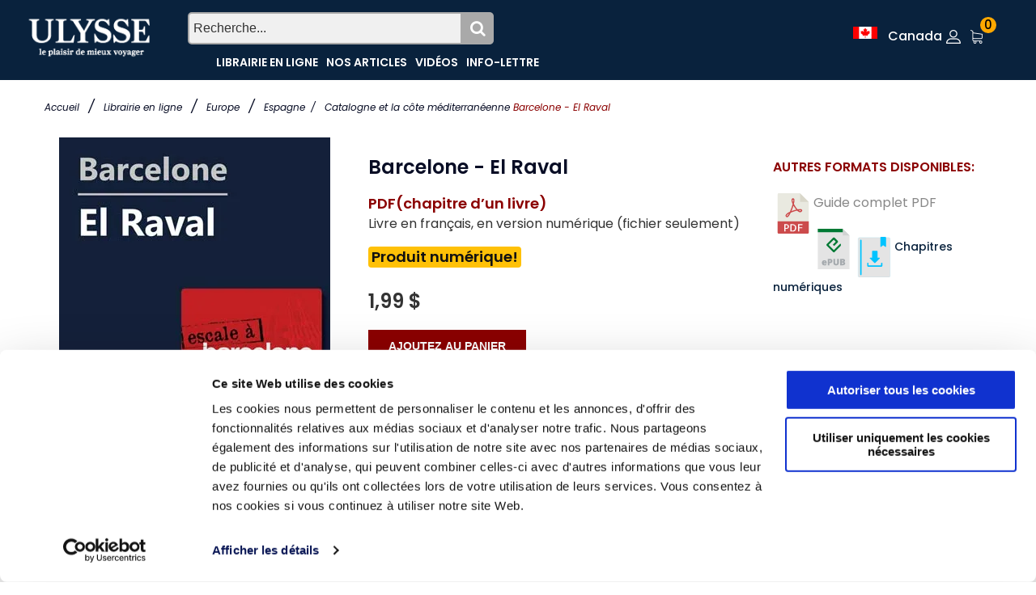

--- FILE ---
content_type: text/html; charset=utf-8
request_url: https://www.guidesulysse.com/fr/produit.aspx?ISBN=9782765836742
body_size: 23010
content:

<!DOCTYPE html>
<html class="no-js" lang="fr">
<head>
    <script id="Cookiebot" src="https://consent.cookiebot.com/uc.js" data-cbid="ba3c3b7b-9f2d-4514-8d5b-71c32014803f" data-blockingmode = "auto" type="text/javascript"></script>

    <meta charset="utf-8" /><meta http-equiv="x-ua-compatible" content="ie=edge" /><title>
	Barcelone - El Raval
</title><meta name="viewport" content="width=device-width, initial-scale=1" />
    <!-- Favicons -->
    <link rel="shortcut icon" href="https://www.guidesulysse.com/images/favicon.ico" /><link rel="apple-touch-icon" href="https://www.guidesulysse.com/images/iconbateau.ico" />

       <!-- Google font (font-family: 'Roboto', sans-serif; Poppins ; Satisfy) -->
    <link href="https://fonts.googleapis.com/css?family=Open+Sans:300,400,600,700,800" rel="stylesheet" /><link href="https://fonts.googleapis.com/css?family=Poppins:300,300i,400,400i,500,600,600i,700,700i,800" rel="stylesheet" /><link href="https://fonts.googleapis.com/css?family=Roboto:100,300,400,500,700,900" rel="stylesheet" />

       
    <script src="https://kit.fontawesome.com/b896b5e4e1.js" crossorigin="anonymous"></script>

    <!-- Stylesheets -->
    <link rel="stylesheet" href="/css/bootstrap.min.css?v=20240409" />
    
<!-- Si vous utilisez Bootstrap Icons depuis un CDN -->
<link href="https://cdn.jsdelivr.net/npm/bootstrap-icons@1.8.0/font/bootstrap-icons.min.css" rel="stylesheet" /><link rel="stylesheet" href="/css/plugins.css?v=20240409" /><link rel="stylesheet" href="/css/styleulysse-ad.min.css?v=20240409" /><link rel="stylesheet" href="/css/cssimages.css?v=20240409" />

   <!-- IMPRESSION css -->
        <link rel="stylesheet" media="print" href="/css/print.min.css?v=20240409" />
       <!-- Custom css -->
    <link rel="stylesheet" href="/css/custom.min.css?v=20240409" />
        <!-- Modernizer js -->
        <script src="../js/vendor/modernizr-3.5.0.min.js"></script>
        <script src="../js/vendor/jquery-3.2.1.min.js"></script>

     

<!-- Google tag (gtag.js) -->
<!-- UNIVERSAL ANALYTICS GA4-->
<script async src="https://www.googletagmanager.com/gtag/js?id=G-PQ03CP9JC3"></script>
<script>
  window.dataLayer = window.dataLayer || [];
  function gtag(){dataLayer.push(arguments);}
  gtag('js', new Date());
  gtag('config', 'G-PQ03CP9JC3');
</script>

<!-- GOOGLE ADS -->
<!-- Google tag (gtag.js) -->
<script async src="https://www.googletagmanager.com/gtag/js?id=AW-1033734271"></script>
<script>
  window.dataLayer = window.dataLayer || [];
  function gtag(){dataLayer.push(arguments);}
  gtag('js', new Date());
  gtag('config', 'AW-1033734271');
</script>

<!-- Facebook Pixel Code 2016/02/17 -->
<meta name="facebook-domain-verification" content="6aph49zkyhtwbvf7f221s3fyeeszdt" />
<script>
    !function (f, b, e, v, n, t, s) {
        if (f.fbq) return; n = f.fbq = function () {
            n.callMethod ?
            n.callMethod.apply(n, arguments) : n.queue.push(arguments)
        }; if (!f._fbq) f._fbq = n;
        n.push = n; n.loaded = !0; n.version = '2.0'; n.queue = []; t = b.createElement(e); t.async = !0;
        t.src = v; s = b.getElementsByTagName(e)[0]; s.parentNode.insertBefore(t, s)
    }(window,
   
    document, 'script', '//connect.facebook.net/en_US/fbevents.js');
    fbq('init', '496884113770250');
    fbq('track', "PageView");
    fbq('track', 'ViewContent');
</script>
   
<noscript>
    <img height="1" width="1" style="display:none" src="https://www.facebook.com/tr?id=496884113770250&ev=PageView&noscript=1"/></noscript>
<!-- End Facebook Pixel Code -->

<link rel="canonical" href="https://www.guidesulysse.com/fr/produit.aspx?ISBN=9782765836742" /><meta name="author" content="Gabriel Anctil" /><meta name="description" content="Barcelone – El Raval, visitez ce quartier avec ce chapitre numérique. Un guide de voyage contenant des informations sur les attraits et les restaurants." /><meta name="language" content="fr" /><meta property="twitter:card" content="summary"></meta><meta property="twitter:url" content="https://www.guidesulysse.com/catalogue/barcelone-el-raval-escale-ulysse-chapitre-numerique-ebook,9782765836742,produit.html"></meta><meta property="twitter:title" content="Barcelone - El Raval"></meta><meta property="twitter:description" content="Barcelone – El Raval, visitez ce quartier avec ce chapitre numérique. Un guide de voyage contenant des informations sur les attraits et les restaurants."></meta><meta property="twitter:image" content="https://www.guidesulysse.com//images/150pix//9782765836742.jpg"></meta><meta property="og:url" content="https://www.guidesulysse.com/catalogue/barcelone-el-raval-escale-ulysse-chapitre-numerique-ebook,9782765836742,produit.html"></meta><meta property="og:image" content="/images/335pix//9782765836742.jpg"></meta><meta property="og:description" content="Barcelone – El Raval, visitez ce quartier avec ce chapitre numérique. Un guide de voyage contenant des informations sur les attraits et les restaurants."></meta><meta property="og:type" content="book"></meta><meta property="og:title" content="Barcelone - El Raval"></meta><script type="text/javascript" language="javascript" src="https://www.entrepotnumerique.com/api/bridge.js?v=2&amp;mid=6&amp;l=fr"></script></head>
<body>
      <script type="text/javascript">
          function updateShopingCart(qty) {
              $("#shopingCartQty").html(qty);
              $(".refreshCart").click();
              container = $('.minicart__active');
              if(!container.hasClass('is-visible'))
                     container.toggleClass('is-visible');
          }
</script>
 
    <form method="post" action="./produit.aspx?ISBN=9782765836742" id="form1">
<div class="aspNetHidden">
<input type="hidden" name="__EVENTTARGET" id="__EVENTTARGET" value="" />
<input type="hidden" name="__EVENTARGUMENT" id="__EVENTARGUMENT" value="" />
<input type="hidden" name="__VIEWSTATE" id="__VIEWSTATE" value="uneULVjNWAXLf742yZzHewGs6t9/HwbXR42ERoyqMCN692/CnFEUZsDPJq84co+BsFDMhWogbnfd/upc2tjtjGO5ObcwoPJ9VKfb7x36MHZkQFXbDm/rQVBsuPSi+tMSZ9DCnrs7kx5+IayjuhUPqU2oKuNXWVzw2drM6gfJ7BMNQQDAEcT2EQ17S1QEpYVWMCe07SD58D8N4h+fbhHsR9nM5Kt7d6QmHmuJ8GIKQy+ju+dEWsSsJrpiK8nCmzQ4kGRm0iAB271pSDzrGUKMecYwWTiXYtRnZ/uuDMnk76gCf7+TX4s6J4CWFYQjlBecUXkL+UTHKfLEAH1MD4lM+4N2lM2iNfdDQtQrlhbcaghl2ObaXJi/HZGWm6XtOOBduU6kvSvbNeg1e1NuWIxzbrDBFHmR04MlbCaeTK6ccDPTqQeV+waQYPa80tIQaLUlIbkoRrv+iaZZx1iQ+wxQCCiiNGdW6ZKQaxb2ppXCmYnXY7zZyC8RGZeAtgWp4knHzWLU8C3m/ZORwfo6Ecu2KFH0w9loDy6xgiWJHEEJgN+25EFqceB1I/H5hvDVLDbSqRfui2o/Mt+6nDf7bLRnEJO6YhBvdjnk+Gj9iKzM+h0UrZ7CZltlBOrXymFnB90p0muz7TiEpdw5458t14A0sPyhvactfNjcsrKuHrHzpYSrgiD/J60Z/nNMA5KhKgGdYhrBy97MR2hjkBiKI+r3iT2B2RsSbjKbCQ+3bTN2ScHcsHW4ECkI+yh+JoFxqDcdqqA0TwCl+LlzG1NSknoB12jVzXpmp4n/Q9hRl2qQuatd25y85h1hl/9KIWQR/sDMpohSTxhxYUyVr3pxeeLI4lba703cBSUPwqDAK9ww1IV9GLmVGrZOO7OXuz2K+jF3R3eIxBq2b13ZQsxdz95mYpikR/o0+KrTVgfY6BjvTcaLxU4BdUfF4t7oR75zvgR9k3y+ebhpN1xUHEU1QwwVZlQUAiLxf/25FNrCSyKPwXY9nWIgHGyFJk/oPX8CRy60AeKOhMjvq7xAe1/DKF0SIrjdFsFAdPucMUFHChcsvl64ZjHKVaD/UEbH8cYIofDu35bqRp1FoYRw+omLsIFQTWp6in+b1b5jRbHSvhsYHyTOeINzu/u6JRwAUU+iQvP8sHKHn/n7f1r1E9Q2/Kx9fxYoTmVVAgCtYW/[base64]/QOfPBcITde795upzgg9Y0wWZdg5VvDy6VmFZF+PhAobjf7BoY9q1/hbLI71cbOODysjVMagYRbeJScWTXx2JhBEFZukLsoHY4+RlabBHKC8BRXGOkpUz48HP/9cG6WyuCOGHOHaUedqa4eECAVvsETHqg6uARV+uO2nro+mYjmV4t6jAXjLBSKBaIpq63I9+zTc8ekPFxAU16po5NSF+fWGrlv0dUCMvvpc/tb3lIsb5pAy+ZAweWpgMXU48kEjSYflvQELqVai3IW1uXfoQaeH/uc1eSsSNIr6FAzUKxlAmGeJAJ3jybW+iSwohzU6NPVqtPJTtmfD4i/ttMyqGvVxSsuHCC3QjtoFXIEo7xU9S4peACwX3Cv/TJuRTLvozRbLnX1MPPAQgZwU8t2M0a7OrkRfePkiKq0qYLMIM4Gcd0DXj/OO0gSpASXdnhsxc+V4a4gC7zErOtHOY5XbRaYC2wgpcATHCcp9x/M5ukXEur3jRSZuXz4p2kE1klyrpooa625rBdSs5Rvp4k3K2c8Od9dqd+/dN+RJA9KMkXM8qIuuGPi072t+ntcLzfmtHNNcyQYl6BrASfbQdLlu15iVhsluS7mTnpx7tmCxDghn4apFLiI7h/PnQGPURIlS5BNRJ6et6zPzEdQNApXvlKcxTeO/7jq74dumLRJCodFrl6/0CQuQcYw4NR9yoFhtUi6heZYCf1EUz+PW4ph5EU8ocwRvOR6gDtklM/LjlE+8431laVifYxbCA82mG4FYYbgCM/OGG+lZD6LJyLrGt11IWbWRKYZ+8hf/abeKb5GaSc9Pt3qh29d2tQJTK7bVXY/xmvhX6II3RwVlYNGnltAJa0/SJEfiltm9QdbrVGYXYAPtNF6h0jcnA97gTPUuKLKVkWbgk0w28Kgq/pB+5Ilm5bCjPWjCIRS48OZp5vhgtDBURapuqKiHUvhSYfz8KfQicalo9WZhY8P33e/IpsH1ZTB8IErhuiXSXgalxdqpxFsVWweL5atYg+M2bSkcHSxxhubMXYDEAPTh1hRn0vUyxeYUdFLMnacT2XBe/d1VgS1z1Y1FQczS+CBcLXPrEJOTSz1TsR+QHrk5GFYNdMIzArD9QTg+Dr/EsslffTrSKwxonMR0L0CwAGWNlSyhEhQHWKgK5zK/uaGIO2CaoctuTXUNYiHHnk6W7TxAgtlTA1tJKf3VsnglR+DG/Fdj7iVOXEwezyB1tWu7dkDYBYsBSLKceHtDPj4HYHCW7C7yaSNaZZjXNl7oIH9kOQ5Nswc2vhjYOT993iL0g3wF+z/ZlgXx7DRhv+WXFjygyyhIEpbFMK1aRQDEtzfSUq1kFxMwYhBi3+C2FrzI0X2tahZym9G/J6cslKOP1D342TixHHADL9Lf0kddK4/VQjm/7egbXXxSmJ8o+qZW5QCP4Qg4BmYbQF7OGywdTSNY6Exj+9AmlU0QRlf4U1oBa5jsyW1pG944YFYho8yEMCKuKqGJ/a/YmB05GW1hxn5HbjNIAcCVdas85+YUaYBLzaamMaOX9BwuLUu8WCz8wTGgG+2yPcYPcPXoExwiAbuS+iOXRAT5Sh06fWuWjh9LTHc7tNGLOcpvyAPfix45u+BDeqGnlQOc7WhIXm58x5m7FF+Xa63/0/E5BRnamLJJPmG98pzcBQB8y0OPyRzzKaMwuR/UahltOocBUy0RVnWioWf1C7m/pWCvIW+GO15uz01tXnt/iTyz7Ix0AaVOG8enEm3iuXvJoA3Y0bC/8psHyNSjfinTnsuIHS1svaRxZ+oSVpt89Fbynr2IqwF4VZmuMgrCGbIfSmGqRM7sjWPYNkhxFMAhvcdXieAO93n/CxD/lQanNPv7lycbJs18Kl4j5YxAcZGdwYiIS7usEGr2OjuJWoVzhkS21xaCaVDUxCj8DeokVO5KQIbYL/bYa/s5bAst0OfLbFsVc6xDRHwtN2m64VcUXCrupqzwrlQJn3UpGpC1xw4xUDAQF7zVlta/4qdTUDalr2yCH1rf2Dyf1cHHtUMBk/4Sq6HfWme5LoXQjXYDQjS66V4na/iRUtr//HjZv+oP+J/oMF3LLsw17SI4dWp3NxT/YnfWWj/3rveDjCzs8hJjxmLwaAgFZqiWe1dfifCNNwZ9gTMp96hGF5KcNLKrPsgbGNBU+vJSJ8lRDaY/pyZhSP+27uXShI9xUM8z4rgd4VGALvpDBtgoGWxKdAQvhpM7Z5ZXaOZhrrue8npXKibRWbJ4T6SQhp/4GhBGuNTG+Dt6tQvevmxkjoCR0Zu5v7E/B2bWQz+RKFI1ggQctM6vKZEb11kn4s68tbm1r5aYCzNv0AIrfgPy5qWc/93MaKr3To5yO3o2M24xGvVeVFyYQhBOV8ZkhmGa1YjIB0qQGwvRWJUHJFxWlH8pFine7xQJjHnqPey1KaQv5c9+Rvd6o5WPCN4wC7xvlcFTKbHUVR85/XdpjUZIlWYq5lNyMthmMe7GsZIJCJhHXRw/JXeEY8tFuScj3WGKQLk2UvXekbZpmInabYnubZ7TX/IXOfSsX6js/LjftGqPYgHiNYEe38lJmJVQbFboFqV5kqS55+nceWxMLTXUO7Wx1tCAqB8fkaHbiV7PDGCakCyqrqtKtuPCj9iUN6MH9ggk6nlWPccdkxjwtjyAd+sz1QvK9XkIxBlcBXsUsLu/N+QWiFgAFAybryNFZaR3UZhX56eOd/0uqXD19kEC/6Pa+Pl+XA+4Ii8N2Ch4JcezERcjTuEXbBIODIIRfiaxU1a/ZabCH6wYZc+v56vn67eel305wpCmg/HMhvrVaq4wnfELefM3gCo+isLxb8XFDAJP86TJUlCwu/ouT8CYKRuazejTx4HOcYAX1z+NWt0d9IWGRZDCCjGqoqDcgxx0pyaY7X6KpLllO/0PBYOK04PEuzgQecvZ0q/HYg0RqkPe4EONfrUQYULwAtklWL5DlG6jxSWjfaBSncDdJ2idLQgKBKn4vi+wyQdhXbhB6AjYFpOt4LnaszUqh/rN+MJmWJ+gzbpeIbaI99mUp1oFPzgYSNjGKBa7/ixemNc9Xy+yGGD1HuVmEL657mT+BkP4Pa14QdfexkVzzqMhYSVEYgabI6In48xwhan946AD9PyuLxV6xFfkkLKQzEVQPN5Wnyx1vZtPpCeyv+i/mGIrdeTvupG6HHgqakvGH+tcJX4vrvbsV+pWMuji63xMwqzDNfPT6WYD83Ri3qDgika57xxgknCGDL9h6LdEfZe7DoRQ2aH2YxqIietZqH6HUsy0fUJly+mHNVRM74lqsq3DvWUSVxQ/QRBsO21NZxS4lHx+91yvLJDk7SGq04esuIynno5yebTPzI9+/fp4BW9ePrBuUJUeCn/EBP+zRgi0Yi/zk1RQVD/EDK0UkJzxXLKXBvf1mUPWP/lGwqFIagB6S/ReFvPltQp96jVyyt1VRRUrWQymAVO9WKy7PD7bAf1GfeGJQDAdXXNLThGYWO9sqYPGcRk4aFH3zpmBxdp5leS50GhxDHsmurQRpvhp5q4XBzS8uJQmwL6j66h1S9BLSi8UUNYz3Lhb/Igj0Hbhhrw59AL8idgvZxtE5YIXANqdtVUt63Y2zu/[base64]/7H24bRUJEVtyF3ywvmCzpj9FW2ekOF69DDgH3BosvlfLkdjl0bko7bGPuUU2Gs+Symlkm+58VjFfv3n8VzJicMUtSwvgke8UWL+kBS5PIRQnqkISGBXWVzCaLS6VXnsAQL8Ea/R6DE/2TCB/Tf7R1SHsRhMZLF/Adn6DViodZa++6HdwCp90k4tlPWxjc8AJyP0G93dk9oJqGg89ApDZZFht7WskYqSAb1piZv72y+zC7RAvqKJJsg5o2n6cfCrO2j+F9ODMwj3aBCvfH3kzTDtXfvce3UedyQioDfdxzwSGYQSiIKSlq7rwBhzcBjOH9TIBLLoqo6/XsGIBL51FyE6QZ9rkNQSEwKckEHJ1LZX26HmcEeyXrL8OSp6yCwZdvXs02YfRyrjdYGkxJftz6gGVIVSYcf5qp7OQ9PTiQ/A3l7s/B5Kg/IVFs1wkWaLKCe4R+w72OoeIMVP0Gie/[base64]/JNSfCCOVLohFSP02EiRsUXv05FETjg0TqfSe0fLu/5R2hPucJTmdDwRGAqm3/vM2mXhUlZkSD5pv490vAoctPYXr9nsyz91dGgktzW8QqlHy00M8VgseYhAtOibHxm3K+r+5yq29F2RXWxPR2HYVMXyF7GZaXkKoWArlJuq140vSHbKin0Jhif8kIKvXpjxPEc57jDzS4yR/jkpS4f50/Yn3fjqCk6Hvh8+m72ws/VSj5VQXjz3gu3mG/O1PHEI0HTcEmla8BSgAUdfIpRBwHiQDLYcQkfiOSlqBfQSgKIhHoiE4fLreqA/7Ana1kSsULY+cLbvEQThJjCKgogcadQxOl+0CNY/yvWx5wqz4fEQCD2WCsmVuVUPTFbXZVVNpyqKDdVR3vWNNquUdhcvmg2PDATWwCfA56oblx0edLxAPlQsvGHoSDoCGL6cHunEyBo0cpcH/62mFPf9Mb3FDjefk0fXfdMg+mdk+Pr3ybQ3otCKcsNS0/Th3fuBNSkeH0aQJcfRWg0JQvUifTf10Ac0bs13laVtP0+Gkow6RsNmkXfdlxpCVYB5rgK4SNCcGY1boqx2euxjDcQpQCSRp8OohdMl09jBWPX0ZChhQ2waiRmoaO0nUhvrx48Adqe8nHOPw7i/5w4g/69H8IOwZI6SI6A4uVYukiiuh/R5uON9s1s8obX0EbYpePqwjahkY7fNTweexQNisNQ1Fz8YEZr1CJ5pDzeilI3PH1p4nzotp4oeQTuYMl2exKBC7DYs63rlOP0M7JHOSn2nQE9IEnuGNeqktiRkNfhmNIm5Cv0WwWmTxdG5BERhp2ZEZuDJb2cjsK+QkmNqPTKwvwjxL6rMQPTK/esjUFET0yEXyFQpdvVlmgkkBafRH9+piFa1q59K1p5WTpqnDzG8s1IxOi7bIFIcrfVIMOLGE/x4cnvahgoEkpq7ByInYIdLJEpR5ugt+ZomV9F+9CkGwCYdTwKFTEXySFiSPEtu4sJhc6E0KvQzW5+xaBpRxCjrNT++uR9SKTxNEYpthFdJoogUkjz3GycDVl5o1/FZqrhaUhtfiecTJV+8TDoIMzgGecJVnS/t13Le8Lk2w7rl6i3EbZX6pGG9Y+TylCtEiAe+l7K8ZGeRu/wgzAaVt3dSi7QULW59iougwR/5xWYPSz7u2MYepzz4tfGu48y0BLOjXdZnTOTE+qmaz/367SOhMq7oYWnuj+n/qApFof2YGKxw7/wzp0KXwGYyM1JaaA+BKJcQXirxSH9gw7FvQgjtULTmNxi0drJQLL0fSw+qBFqe5+EgGw+O9dNeazWe8MazjTQDvPw98gB689NvfQFcWSEdy4OBEY0Z+kIrk=" />
</div>

<script type="text/javascript">
//<![CDATA[
var theForm = document.forms['form1'];
if (!theForm) {
    theForm = document.form1;
}
function __doPostBack(eventTarget, eventArgument) {
    if (!theForm.onsubmit || (theForm.onsubmit() != false)) {
        theForm.__EVENTTARGET.value = eventTarget;
        theForm.__EVENTARGUMENT.value = eventArgument;
        theForm.submit();
    }
}
//]]>
</script>


<script src="/WebResource.axd?d=pynGkmcFUV13He1Qd6_TZMkLRtFV_W1fIm0E2iUcdYBu8faZosUNHEWo5koAML8F0igRTzTmppxcFhocsp_nSQ2&amp;t=638563128220000000" type="text/javascript"></script>


<script type="text/javascript">
//<![CDATA[
var fbcartitem = {"content_name":"Barcelone - El Raval","content_category":"Escale Ulysse - chapitre numérique eBook","content_ids":"[9782765836742]","content_type":"product","currency":"CAD","value":1.9900};//]]>
</script>

<script src="/ScriptResource.axd?d=NJmAwtEo3Ipnlaxl6CMhvhGGJoEOLsDw-NsjeCAQd36gXVlgpRTH9qvM0xFMn_KqRwAw2nW2hj5KVS886gUeIt_fcL8Bf3Y7Do65lWvME8yK3zMVMfdpKy55SVP7tOW5zCrJ_mMOOjzm0XW4TPYW0-MY3Zq9voLQUFPq2n5y9y81&amp;t=ffffffffc820c398" type="text/javascript"></script>
<script src="/ScriptResource.axd?d=dwY9oWetJoJoVpgL6Zq8OM6fctbMMiA1mwgdTAYlmsakiH9C0isLNrZ1Np1e0Vthle-8ASgRH7wJ_QNq-UqD1OZMXvQ8F9ORVespr1aCWwtxbM61L3ssnrF6JlXFuDuAhciIeENLf4MHNMatICw4GiJ73-N5v9jLH82F1gT2LtE1&amp;t=ffffffffc820c398" type="text/javascript"></script>
<div class="aspNetHidden">

	<input type="hidden" name="__VIEWSTATEGENERATOR" id="__VIEWSTATEGENERATOR" value="D400E8EF" />
	<input type="hidden" name="__EVENTVALIDATION" id="__EVENTVALIDATION" value="xyzE0NfQJE0xCw6VhokEBifJWepYvQuc8ylL0Z2tQaYyT9ahIOVyGPH2fSiCWQN6SV6/YriR4aWhqDrjSb30psU/lT4MLJ6pDLG4ZcZ6WS6HNgwDw2vdCRzGL4FNllFmO0l8QYSY+BTHlHG6cnvBRvm0JyfqZmes0HC/sDuFBAxhi7YykfXP1i8GP6wVx30taXG8plSRmuRKxu+D2RSki2YmElMeDbaVrt3w8aVej1MEXc/hLnOAbK/RV/mu3pTW" />
</div>
        <script type="text/javascript">
//<![CDATA[
Sys.WebForms.PageRequestManager._initialize('ctl00$MainScriptManager', 'form1', ['tctl00$ContentPlaceHolderContent$UpdateProducts','ContentPlaceHolderContent_UpdateProducts','tctl00$ContentPlaceHolderContent$UpdatePanelLivraison','ContentPlaceHolderContent_UpdatePanelLivraison'], [], [], 90, 'ctl00');
//]]>
</script>

<!-- DÉBUT de Wrapper -->
        <div class="wrapper" id="wrapper">
            
          <header style="background-color:none" id="wn__header" class="oth-page header__area header__absolute">
          <div class="container-fluid">


  <div style="background-color: none;" class="row fondhaut">
                <!-- Colonne pour le LOGO -->
                <div style="background-color: none;" class="col-md-4 col-sm-4 col-lg-2 col-6">
                    <div class="clearfix">
                        <div class="logo">
                            <a href="/fr/accueil.aspx"><img src="/images/logo/logo.png" alt="Guides Ulysse"></a>
                        </div>
                    </div>
                </div>
    <!-- Colonne pour la barre de RECHERCHE et le menu (centré) -->
        
           <div class="col-md-4 col-lg-6 d-sm-none d-md-block d-lg-block d-none" style="background-color: none;"> 
    <div id="BarreRecherche" class="search">
        <input type="text" id="q" class="searchTermListe" placeholder="Recherche..." />
        <button id="BoutonRecherche" class="searchButton"><i class="fa fa-search"></i></button>
    </div>
    <nav id="MenuTexteHaut" class="mainmenu__nav d-none d-lg-block" style="padding:0;clear:both;">
        <ul style="text-align:left" class="meninmenu d-flex justify-content-start">
            <li><a href="/fr/listeproduitsbase.aspx">Librairie en ligne</a></li>
            <li><a href="/fr/guides-ulysse-informations.aspx">Nos articles</a></li>
            <li><a href="/fr/video-index.aspx">Vidéos</a></li>
            <li><a href="/formulaires/infos-voyage-ulysse.aspx?IdPageForm=info001">Info-lettre</a></li>
        </ul>
    </nav>
</div>

<!-- Colonne pour les éléments "PetitPanierHaut", "Se connecter" et "flag" (à droite)-->
   <div class="col-md-3 col-sm-4 col-lg-4 col-4" style="padding:0;background-color: none;">
    <ul class="header__sidebar__right d-flex justify-content-end"  style="padding:0;margin-right:0;background-color: none;">
               <li>
           <!-- Afficher la loupe de recherche seulement sur les petits écrans 
       <button class="searchButton d-lg-none" type="button" onclick="toggleSearch()" id="searchButton">
            <i class="fa fa-search"></i>
        </button>-->
                <a class="setting__activeZone" href="#">
                    <img src="/images/drapeaux/drapeau-canada.gif" id="flag" alt="Canada" class="ImgDrapeau" />&nbsp;
                    <div class="ZoneFact">Zone de facturation:</div>
                    <span id="zone" class="zone d-none d-lg-inline">Canada</span>
                </a>
                <div class="searchbar__contentZone setting__blockZone">
                    <div>
                        <div>
                            <div style="padding:5px;text-align:left;line-height:20px;">

                                <img src="/images/drapeaux/drapeau-canada.gif" alt="Canada" border="0" style="margin-right: 5px;">
                                <a id="LinkButton1" class="LienMenuHaut" href="javascript:__doPostBack(&#39;ctl00$LinkButton1&#39;,&#39;&#39;)"><br />Canada&nbsp;<strong>$</strong></a>
                                <br /><hr style="margin-top:5px;margin-bottom:5px;" />
                                <img src="/images/drapeaux/drapeau-france.gif" alt="France" border="0" style="margin-right: 5px;">                                                        
                                <span><a id="LinkButton2" class="LienMenuHaut" href="javascript:__doPostBack(&#39;ctl00$LinkButton2&#39;,&#39;&#39;)"><br />France Métropolitaine&nbsp;<strong>€</strong></a></span>
                                <br /><br />
                                <img src="/images/drapeaux/drapeau-suisluxrbel.gif" alt="Suisse, Belgique, Luxembourg" border="0" style="margin-right: 5px;">                                                        
                                <span><a id="LinkButton3" class="LienMenuHaut" href="javascript:__doPostBack(&#39;ctl00$LinkButton3&#39;,&#39;&#39;)"><br />Suisse, Belgique<br />et&nbsp;Luxembourg&nbsp;<strong>€</strong></a></span>
                                <br /><br />
                                <img src="/images/drapeaux/drapeau-AUTRE.gif" alt="Reste du monde" border="0" style="margin-right: 5px;">                                                        
                                <span><a id="LinkButton4" class="LienMenuHaut" href="javascript:__doPostBack(&#39;ctl00$LinkButton4&#39;,&#39;&#39;)"><br />Reste du monde&nbsp;<strong>€</strong></a></span>
                            </div>
                        </div>
                    </div>
                </div>
            </li>	 
<li class="setting__bar__icon">
    <a class="setting__active" href="#"></a>
    <!-- Le reste de vos éléments ici -->
    <div class="searchbar__content setting__block" style="background-color:white;width:200px;">
        <div class="setting__menu">
            <a id="SeConnecter" href="/fr/login.aspx?pagecourante=https://www.guidesulysse.com/fr/produit.aspx?ISBN=9782765836742" href="javascript:__doPostBack(&#39;ctl00$SeConnecter&#39;,&#39;&#39;)">SE CONNECTER</a>
            
            <hr style="color:#656363;" />
            
        </div>
    </div>
</li>

              <li id="PetitPanierHaut" class="shopcart">
                <a class="" href="/fr/panier.aspx"><span id="shopingCartQty" class="product_qun">0</span></a>
                

<!-- Start Shopping Cart -->


<!-- End Shopping Cart -->

 
            </li>
        </ul>
    </div>
</div>

                   <!-- DÉBUT MENU MOBILE MASTER PAGE - 1-->
                    <div class="row d-none">          
                            <nav class="mobilemenu__nav">  <!-- DE-ACTIVATION DE CETTE CLASSE QUI EMPECHE L'HYPERLIEN -->
                                <ul class="meninmenu">
                                    <!-- DÉBUT MENU MOBILE MASTER PAGE 2-->
                                    <!-- DÉBUT
                                <li>
									 <div class="search" style="float:initial;font-size:1em;clear:both; background-color:none">
										<input type="text" style="padding:1px" class="searchTerm bg--white" placeholder="Recherchez..." name="q1" id="q1"   />
									  <button class="searchButton" onclick="return fillSearch();" type="submit" formaction="/fr/Recherche.aspx" name="qb" id="cse-search-box2"><i class="fa fa-search"></i>
									</button> 
									</div>
								</li> -->
                                   
									 <div class="search" style="float:initial;font-size:1em;clear:both; background-color:none">
										<input type="text" style="padding:1px" class="searchTerm bg--gray" placeholder="Recherchez votre destination" name="q1" id="q1">
										<button class="searchButton" onclick="return fillSearch();" type="submit" formaction="/fr/Recherche.aspx" name="qb" id="cse-search-box2"><i class="fa fa-search"></i>
									</button>
									</div> 
                                    <li><a href="/fr/accueil.aspx">Accueil</a></li>
                                    <li>
                                        <a href="/fr/listeproduitsbase.aspx">Librairie en ligne</a>
                                    </li>
                                    <li><a href="/fr/guides-ulysse-informations.aspx">Nos articles</a></li>
                                    <li><a href="/fr/ensolde.aspx">Soldes</a></li>
                                    <li><a href="/fr/fiche-contenu.aspx?id=100809">FAQ</a></li>
                                    <li><a href="/fr/video-index.aspx">Vidéos</a></li>
                                </ul>
                            </nav>

                    </div>

<!-- FIN DU MENU MOBILE -->
                    <div class="mobile-menu d-block d-lg-none"></div>
                    <!-- Mobile Menu -->

                </div>
            </header>
            
<!-- FIN DE HEADER -->
<!--************************************************-->

            
    <!
    <!-- Start Bradcaump area -->
    <script type="text/javascript">
        function updateLivraison(){
            $("#ContentPlaceHolderContent_RefreshLivraison").click();
        }
    </script>
    <div class="ht__bradcaump__area bg-image--0" style="background-color:none">
        <div class="container">
            <div id="ContentPlaceHolderTop_FilAriane" class="row">
                <div class="col-lg-12" style="background-color:none;margin-top:5px;">
                    <div class="bradcaump__inner text-left">
                       
                        <nav class="bradcaump-content">
                            <a class="breadcrumb_item" href="/">Accueil</a>         
                            <span class="brd-separetor">/</span>                
                            <a class="breadcrumb_item" href="/fr/listeproduitsbase.aspx">Librairie en ligne</a>         
                            <span class="brd-separetor">/</span>
                            <a href="/fr/listeproduitsbase.aspx?dest=eur" id="ContentPlaceHolderTop_CategorieTxt" class="breadcrumb_destination1">Europe</a>
                             <span class="brd-separetor">/</span>
                            <a href="/fr/listeproduitsbase.aspx?dest=eur&country=eur12" id="ContentPlaceHolderTop_paysnomHead" class="breadcrumb_destination1">Espagne<span class='brd-separetor'>/</span></a>
                            <a href="/fr/listeproduitsbase.aspx?dest=eur&country=eur12&region=seu02" id="ContentPlaceHolderTop_souscategorieHead" class="breadcrumb_destination2">Catalogne et la côte méditerranéenne</a>
                            <span id="ContentPlaceHolderTop_nomproduitHead" class="breadcrumb_item active">Barcelone - El Raval</span>
                        </nav>
                    </div>
                </div>
            </div>
        </div>
    </div>
    <!-- End Bradcaump area -->


            
    <div class="maincontent bg--white pt--20 pb--55 BoiteProduits" >
           <div class="container">
                 
                  
               
               <div id="ContentPlaceHolderContent_FicheProd" class="row">
                <div class="col-lg-12 col-12"  style="background-color:none">
                    <div class="wn__single__product">
                        <div class="row">
                            <div class="col-lg-4 col-12 ">
                                <div class="wn__fotorama__wrapper">
                                   <!--  <div class="fotorama wn__fotorama__action" data-nav="thumbs">
                                        <img src="#" id="ContentPlaceHolderContent_imageproduitaa" />
                                    </div>
                                       -->
                               <div class="vignettecontenant">
                               <a href="/imageswebp/335pix//9782765836742.webp" id="ContentPlaceHolderContent_LienImageProduitPrinc" target="_blank">
                                    <img src="/imageswebp/335pix//9782765836742.webp" id="ContentPlaceHolderContent_imageproduit" class="imgproduit" alt="Barcelone - El Raval" href="/imageswebp/335pix//9782765836742.webp" />
                                </a>
                                </div>
                              <div style="text-align:center;">
                                  <a id="ContentPlaceHolderContent_LienImageC4"></a>
                                </div>
                                    
                               </div>
                            </div>
                            <div class="col-lg-5 col-12">
                                <div class="product__info__main">
                                    <h1 id="ContentPlaceHolderContent_TitreProduit">Barcelone - El Raval</h1>
                         <!--  MODIFIER LES 3 LIGNES SUIVANTES - NE FONCTIONNE PAS -->
                                     
                                    <p>
                                    
                                    
                                    
                                        </p>
                                    <div><span id="ContentPlaceHolderContent_format" class="FormatProduitFiche">PDF(chapitre d’un livre)</span></div>
                                    <p><span id="ContentPlaceHolderContent_LangueCommentaire" class="xx">Livre en français, en version numérique (fichier seulement)</span></p>
                                    <div id="ContentPlaceHolderContent_ALerteNUM" style="font-weight:600;font-size:1.15em;padding:4px;margin-bottom:10px;" class="badge badge-warning">Produit numérique!</div>
                         
<!--  ************************************************************************************************* -->
                                    <script type="text/javascript">
function addToCart(){
 fbq('track', 'AddToCart', {
        content_name: fbcartitem.content_name, 
        content_category: fbcartitem.content_category,
        content_ids: fbcartitem.content_ids,
        content_type: fbcartitem.content_type,
        value:fbcartitem.value,
        currency: fbcartitem.currency
      });        

//console.log(fbcartitem)
 
}
</script>
                                   
                                    <div class="price-box">
                                        <span id="ContentPlaceHolderContent_price">1,99 $</span>
                                        
                                         
                                    </div>
                                    <div id="ContentPlaceHolderContent_UpdateProducts">
	

                                            <div class="box-tocart d-flexXXX">
                                                <div class="addtocart__actions">
                                                    <input type="submit" name="ctl00$ContentPlaceHolderContent$tocart" value="Ajoutez au panier" onclick="addToCart();" id="ContentPlaceHolderContent_tocart" class="tocart" />
                                             </div>
                                            </div>
                                        
</div>
                                    
                              
                              <div class="product-stock-status">
                                         
											<label id="ContentPlaceHolderContent_VerifSTOCK" Text=""><br />Téléchargement immédiat</label>
                                        
                                      <hr />
                                    <div id="ContentPlaceHolderContent_UpdatePanelLivraison">
	
                            
                                
                                        
                                        
</div>
                                        
                                    </div>
                                    <div class="feuilleter">
                                        <p>
                                        <div id="enqc-wrap-9782765836742" class="enqc-wrap"><div class="flipbook-text"><img src="/images/icons/loupejaune.png" alt ="Feuilleter" />Feuilleter un extrait</div></div>

                                        </p>
                                    </div>
                                    <div class="videoproduit">
                                        <p>
                                        <a href="https://www.youtube.com/watch?v=DlGm6nA8pP0" id="ContentPlaceHolderContent_LienVideo" target="_blank"><img src="/images/icons/video1.png">Voir la vidéo</a>
                                        </p>
                                    </div>
                                </div>
                            </div>
                            <div class="col-lg-3 col-12">
                                <div class="product__info__main">
                                    <div id="ContentPlaceHolderContent_AutresFormatsDispo" class="autres-formats">
                                        <p class="FormatProduitFiche">AUTRES FORMATS DISPONIBLES:</p>
                                        <div id="ContentPlaceHolderContent_papier" class="pdf__btn">
                                            <a href="/fr/produit.aspx?ISBN=9782765817734" id="ContentPlaceHolderContent_lienPAPIER" class="PDF">
                                            <img src="/images/icons/pdf.svg" id="ContentPlaceHolderContent_imgoriginal" alt="Papier" /></a>
                                           <!--   <ul class="prize d-flex">
                                               <li id="ContentPlaceHolderContent_papierprice">11,99 $</li>
                                                 
                                                
                                            </ul> -->
                                            <span id="ContentPlaceHolderContent_TitreFormatOrignal" style="color:#888888">Guide complet PDF<br /></span>
                                          
                                        </div>

                                        
                                        <div id="ContentPlaceHolderContent_epub" class="epub__btn">
                                            <a href="/fr/produit.aspx?ISBN=9782765837190" id="ContentPlaceHolderContent_lienEPUB" class="PDF"><img src="/images/icons/epub.svg" alt="EPUB" /></a>
                                           <!--  <ul class="prize d-flex">
                                                  <li id="ContentPlaceHolderContent_epubprice">1,99 $</li>
                                               
                                            </ul>-->
                                        </div>
                                         
                                        
                                        <div id="ContentPlaceHolderContent_ChapitresDispo" class="chapitresnumeriques__btn">
                                            <a href="#ChapitresNumeriques">
                                                <img src="/images/icons/ebook.svg" alt="" />
                                                Chapitres<br /> numériques</a>
                                        </div>
                                    </div>
                                </div>
                            </div>
                        </div>
                    </div> 

              
            
                    

                    <div class="row">
                        <div class="col-lg-12 col-12">
                            <div class="product__info__detailed">
                                <div class="pro_details_nav nav justify-content-start" role="tablist">
                                    <a class="nav-item nav-link active" data-toggle="tab" href="#nav-description" role="tab">
                                        DESCRIPTION
                                        </a>
                                    <a class="nav-item nav-link" data-toggle="tab" href="#nav-details" role="tab">Détails</a>
                                    <a class="nav-item nav-link" data-toggle="tab" href="#nav-encoreplus" role="tab">Encore plus</a>

                                    <a class="nav-item nav-link" data-toggle="tab" href="#nav-review" role="tab">
                                        
                                    </a>
                                 </div>
                                <div class="tab__container">
                                    <!-- Start Single Tab Content -->
                                    <div class="pro__tab_label tab-pane fade show active" id="nav-description" role="tabpanel">
                                        <div class="description__attribute">
                                            Partez à la découverte d’El Raval avec ce chapitre issu du guide Escale à Barcelone. Ce circuit vous emmène dans ce quartier qui peut se vanter d’être le lieu de toutes les mixités : sociales, culturelles et ethniques. Ses rues étroites et denses cachent un secteur unique à la très forte personnalité.<br/><br/>Ce chapitre vous permettra d’explorer les différents attraits de ce quartier. Vous y trouverez également une sélection d’adresses pour les restaurants et le magasinage, sans oublier les cafés, les salles de spectacle et les bars.
                                        </div>
                                    </div>
                                    <!-- End Single Tab Content -->
                                    <div class="pro__tab_label tab-pane fade " id="nav-details" role="tabpanel">
                                        <aside class="wedget__detailsproduit poroduct--cat">
                                            <ul>
                                                <li>
                                                 16 pages
                                               
                                                 ; ISBN : 9782765836742</li>
                                                <li>Auteur(s) :  
                                                <a target="_blank" href="/fr/auteur.aspx?AuteurID=6787">Gabriel Anctil</a></li>
                                                <li>
                                                
                                                    </li>

                                                <li>Collection : <a href="/fr/listeproduitsbase.aspx?CollectionId=2555" id="ContentPlaceHolderContent_linkCollection">Escale Ulysse - chapitre numérique eBook</a></li>
                                                <li>Éditeur : <a href="/fr/listeproduitsbase.aspx?edit=224" id="ContentPlaceHolderContent_linkEditeur">Guides de voyage Ulysse</a></li>
                                                <li><span id="ContentPlaceHolderContent_supporttexte">PDF(chapitre d’un livre)</span></li>
                                                <li id="ContentPlaceHolderContent_DateParution">Date de parution : 28 nov. 2016</li>
                                            </ul>
                                        </aside>
                                    </div>
                                    <div class="pro__tab_label tab-pane fade " id="nav-encoreplus" role="tabpanel">
                                        <aside class="wedget__encoreplus poroduct--cat">
                                            <ul>
                                                <li><a href="/SommairesProduits/9782765836742.pdf" id="ContentPlaceHolderContent_SommaireDuGuide" target="_blank">Sommaire du guide </a></li>
                                                <li><a href="/IndexProduit/9782765836742.pdf" id="ContentPlaceHolderContent_IndexDuGuide" target="_blank">Index du guide </a></li>
                                                <li></li>
                                                <li></li>
                                                <li></li>
                                                <li><a href="/fr/listeproduitsbase.aspx?dest=eur&country=eur12" id="ContentPlaceHolderContent_LienPlusDeLivreSur">Plus de produits sur la Espagne</a></li>
                                                 <!-- A ANALYSER -->
                                                <!--  <li style="background-color:yellow"><a href="https://www.guidesulysse.com/catalogue/null,null,null,amn01,sca01,null,null,null,801,null,index.html">Cartes sur le Québec </a></li>-->
                                                
                                            </ul>
                                        </aside>
                                    </div>
                                    <div class="pro__tab_label tab-pane fade" id="nav-review" role="tabpanel">
                                        <div class="review__attribute">
                                            <div class="review__ratings__type d-flex">
                                                <div class="review-content">
                                                    
                                                </div>
                                            </div>
                                        </div>
                                    </div>
                               </div>
                            </div>
                        </div>
                    </div>
 
                    <div id="ContentPlaceHolderContent_produitssuggeresContainer" class="wn__related__product pt--80 pb--50">
                        <div class="section__title text-center">
                            <h2 class="title__be--2">Nous vous suggérons aussi </h2>
                        </div>
                        <div class="col-md-12 col-12 order-1 order-lg-2">
                            <div class="row">
                                <div class="furniture--4 border--round arrows_style owl-carousel owl-theme row mt--20">
                                    
                                            <div class="product product__style--3 col-lg-3 col-md-4 col-sm-6 col-12">
                                  <figure class="figure d-flex flex-column h-100">
                                            <div style="display: inline-block; border-radius: 2%;">
                                                <picture>
                                                    <source srcset='/imageswebp/150pix//3D-9782894642207.webp' type="image/webp">
                                                    <source srcset='/images/150pix//3D-9782894642207.png' type="image/jpeg"> 
                                                    <img class="img-fluid figure-img" src='/images/150pix//3D-9782894642207.png' alt='Espagne et Portugal - 50 itinéraires de rêve' style="vertical-align: bottom; width: 100%; height: 200px; object-fit: contain; border: none;">
                                                </picture>
                                            </div>
                                        </figure>
                                                <div class="product__content content--center">
                                                    <p style="font-size:1.05em;line-height:1.2em"><a href='/fr/produit.aspx?ISBN=9782894642207'>Espagne et Portugal - 50 itinéraires de rêve</a></p>
                                                    <ul class="prize d-flex">
                                                        <li>
                                                        34,95 $</li>
                                                        
                                                        
                                                    </ul>
                                                    
                                                     <!-- EN COMMENTAIRES POUR LE MOMENT - 
                                                    <ul>
                                                        <li>Aussi disponible</li>
                                                        <a href="/fr/produit.aspx?ISBN=9782765853015" class="PDF">PDF</a>
                                                        <a href="/fr/produit.aspx?ISBN=9782765853145" class="ePub">ePub</a>
                                                    </ul>
                                                       
                                                    <br />
                                                    &nbsp;&nbsp;							
											<div class="action" style="background-color: none">
                                                <div class="actions_inner">
                                                    <ul class="add_to_links">
                                                        <li>  <a id="ContentPlaceHolderContent_produitssuggeres_tocart_0" class="cart" href="javascript:__doPostBack(&#39;ctl00$ContentPlaceHolderContent$produitssuggeres$ctl00$tocart&#39;,&#39;&#39;)">Ajouter au panier</a>  
                                                        </li>
                                                    </ul>
                                                </div>
                                            </div> 
                                                         -->
                                                </div>
                                            </div>
                                        
                                    <!-- FIN --- -->
                                </div>
                            </div>
                        </div>
                    </div>

                    <div><a name="ChapitresNumeriques"></a></div>

                    <!-- End Single Tab Content -->
                     <div id="ContentPlaceHolderContent_LesChapitresNum" style="margin-top:100px" class="row">
                        <div class="col-lg-12 col-12">
                               <div class="cardxxx">
                                    <div class="acc-header" role="tab" id="headingOne">
                                        <h2>Chapitres numériques</h2>
                                    </div>
                                        <div class="card-body">
                                            <ul>
                                                
                                                        <li class="ChapitreLigne">
                                                            <span> <strong>Barcelone - Le Barri Gòtic et La Rambla</strong></span>
                                                            <br />
                                                        <span class="prix">1,99 $</span>
                                                    

                                                    <a href="/fr/produit.aspx?ISBN=9782765836735" class="PdfText">PDF : <img style ="width: 25px" src="/images/icons/pdf.svg" alt="PDF" /></a>
                                                     <a href="/fr/produit.aspx?ISBN=9782765837183" class="ePubText"> <span class="Vert">e</span>PUB : <img style="width: 25px" src="/images/icons/epub.svg" alt="ePUb" /></a>
                                                     </li>
                                                    
                                                        <li class="ChapitreLigne">
                                                            <span> <strong>Barcelone - El Poble Sec et Sant Antoni</strong></span>
                                                            <br />
                                                        <span class="prix">0,99 $</span>
                                                    

                                                    <a href="/fr/produit.aspx?ISBN=9782765836766" class="PdfText">PDF : <img style ="width: 25px" src="/images/icons/pdf.svg" alt="PDF" /></a>
                                                     <a href="/fr/produit.aspx?ISBN=9782765837213" class="ePubText"> <span class="Vert">e</span>PUB : <img style="width: 25px" src="/images/icons/epub.svg" alt="ePUb" /></a>
                                                     </li>
                                                    
                                                        <li class="ChapitreLigne">
                                                            <span> <strong>Barcelone - Le port et la Barceloneta</strong></span>
                                                            <br />
                                                        <span class="prix">0,99 $</span>
                                                    

                                                    <a href="/fr/produit.aspx?ISBN=9782765836728" class="PdfText">PDF : <img style ="width: 25px" src="/images/icons/pdf.svg" alt="PDF" /></a>
                                                     <a href="/fr/produit.aspx?ISBN=9782765837176" class="ePubText"> <span class="Vert">e</span>PUB : <img style="width: 25px" src="/images/icons/epub.svg" alt="ePUb" /></a>
                                                     </li>
                                                    
                                                        <li class="ChapitreLigne">
                                                            <span> <strong>Barcelone - El Raval</strong></span>
                                                            <br />
                                                        <span class="prix">1,99 $</span>
                                                    

                                                    <a href="/fr/produit.aspx?ISBN=9782765836742" class="PdfText">PDF : <img style ="width: 25px" src="/images/icons/pdf.svg" alt="PDF" /></a>
                                                     <a href="/fr/produit.aspx?ISBN=9782765837190" class="ePubText"> <span class="Vert">e</span>PUB : <img style="width: 25px" src="/images/icons/epub.svg" alt="ePUb" /></a>
                                                     </li>
                                                    
                                                        <li class="ChapitreLigne">
                                                            <span> <strong>Barcelone - El Born et la Ribera</strong></span>
                                                            <br />
                                                        <span class="prix">1,99 $</span>
                                                    

                                                    <a href="/fr/produit.aspx?ISBN=9782765836759" class="PdfText">PDF : <img style ="width: 25px" src="/images/icons/pdf.svg" alt="PDF" /></a>
                                                     <a href="/fr/produit.aspx?ISBN=9782765837206" class="ePubText"> <span class="Vert">e</span>PUB : <img style="width: 25px" src="/images/icons/epub.svg" alt="ePUb" /></a>
                                                     </li>
                                                    
                                                        <li class="ChapitreLigne">
                                                            <span> <strong>Barcelone - La colline de Montjuïc</strong></span>
                                                            <br />
                                                        <span class="prix">0,99 $</span>
                                                    

                                                    <a href="/fr/produit.aspx?ISBN=9782765836773" class="PdfText">PDF : <img style ="width: 25px" src="/images/icons/pdf.svg" alt="PDF" /></a>
                                                     <a href="/fr/produit.aspx?ISBN=9782765837220" class="ePubText"> <span class="Vert">e</span>PUB : <img style="width: 25px" src="/images/icons/epub.svg" alt="ePUb" /></a>
                                                     </li>
                                                    
                                                        <li class="ChapitreLigne">
                                                            <span> <strong>Barcelone - L'Eixample et la Sagrada Família</strong></span>
                                                            <br />
                                                        <span class="prix">1,99 $</span>
                                                    

                                                    <a href="/fr/produit.aspx?ISBN=9782765836780" class="PdfText">PDF : <img style ="width: 25px" src="/images/icons/pdf.svg" alt="PDF" /></a>
                                                     <a href="/fr/produit.aspx?ISBN=9782765837237" class="ePubText"> <span class="Vert">e</span>PUB : <img style="width: 25px" src="/images/icons/epub.svg" alt="ePUb" /></a>
                                                     </li>
                                                    
                                                        <li class="ChapitreLigne">
                                                            <span> <strong>Barcelone - Gràcia et le Park Güell</strong></span>
                                                            <br />
                                                        <span class="prix">1,99 $</span>
                                                    

                                                    <a href="/fr/produit.aspx?ISBN=9782765836797" class="PdfText">PDF : <img style ="width: 25px" src="/images/icons/pdf.svg" alt="PDF" /></a>
                                                     <a href="/fr/produit.aspx?ISBN=9782765837244" class="ePubText"> <span class="Vert">e</span>PUB : <img style="width: 25px" src="/images/icons/epub.svg" alt="ePUb" /></a>
                                                     </li>
                                                    
                                                        <li class="ChapitreLigne">
                                                            <span> <strong>Barcelone - El Poblenou</strong></span>
                                                            <br />
                                                        <span class="prix">0,99 $</span>
                                                    

                                                    <a href="/fr/produit.aspx?ISBN=9782765836803" class="PdfText">PDF : <img style ="width: 25px" src="/images/icons/pdf.svg" alt="PDF" /></a>
                                                     <a href="/fr/produit.aspx?ISBN=9782765837251" class="ePubText"> <span class="Vert">e</span>PUB : <img style="width: 25px" src="/images/icons/epub.svg" alt="ePUb" /></a>
                                                     </li>
                                                    
                                                        <li class="ChapitreLigne">
                                                            <span> <strong>Barcelone - La Zona Alta, Sants, Les Corts et le Camp Nou</strong></span>
                                                            <br />
                                                        <span class="prix">0,99 $</span>
                                                    

                                                    <a href="/fr/produit.aspx?ISBN=9782765836810" class="PdfText">PDF : <img style ="width: 25px" src="/images/icons/pdf.svg" alt="PDF" /></a>
                                                     <a href="/fr/produit.aspx?ISBN=9782765837268" class="ePubText"> <span class="Vert">e</span>PUB : <img style="width: 25px" src="/images/icons/epub.svg" alt="ePUb" /></a>
                                                     </li>
                                                    
                                                        <li class="ChapitreLigne">
                                                            <span> <strong>Barcelone - Introduction pratique</strong></span>
                                                            <br />
                                                        <span class="prix">1,99 $</span>
                                                    

                                                    <a href="/fr/produit.aspx?ISBN=9782765836827" class="PdfText">PDF : <img style ="width: 25px" src="/images/icons/pdf.svg" alt="PDF" /></a>
                                                     <a href="/fr/produit.aspx?ISBN=9782765837275" class="ePubText"> <span class="Vert">e</span>PUB : <img style="width: 25px" src="/images/icons/epub.svg" alt="ePUb" /></a>
                                                     </li>
                                                    
                                            </ul>
                                        </div>
                                </div>
                        </div>
                    </div>
                </div>
            </div>

        </div>
    </div>
 

<!-- Modal -->
<div class="modal fade" id="exampleModal" tabindex="-1" role="dialog" aria-labelledby="exampleModalLabel" aria-hidden="true">
  <div class="modal-dialog" role="document">
    <div class="modal-content">
      <div class="modal-header">
        <h2 class="modal-title" id="exampleModalLabel">Délais de livraison</h2>
        <button type="button" class="close" data-dismiss="modal" aria-label="Close">
          <span aria-hidden="true">&times;</span>
        </button>
      </div>
      <div class="modal-body">
       
    <div id="ContentPlaceHolderContent_corpsfiche">
        <h2>Au Canada</h2>
        <p>Généralement livré dans un délai de&nbsp;3&nbsp;à&nbsp;8&nbsp;semaines</p>
        
        
        <div id="ContentPlaceHolderContent_panelVenteExterieurCanada">
	
        <h2>En Europe</h2>
        <p>Généralement livré dans un délai de&nbsp;4&nbsp;à&nbsp;6&nbsp;semaines</p>
        
        <h2>Le reste du monde</h2>
        <p>Généralement livré dans un délai de&nbsp;6&nbsp;à&nbsp;8&nbsp;semaines</p>
        
</div>
        <br />
    </div>
      </div>
      <div class="modal-footer">
        <button type="button" class="btn btn-secondary" data-dismiss="modal">Fermer</button>
         
      </div>
    </div>
  </div>
</div>

		
            <!--DÉBUT DU PIED DE PAGE -->
		<footer id="wn__footer" class="footer__area bg__cat--8 brown--color">
			<div class="footer-static-top">
				<div class="container">
					<div class="row d-flex ">
				<div class="container text-center text-md-left">
									<!-- Grid row -->
									<div class="row">
									  <!-- Grid column -->
									  <hr class="clearfix w-auto d-md-none">
									  <!-- Grid column -->
									  <div class="col-md-3 mx-auto">
										<!-- Links -->							
										<ul class="list-unstyled" style="font-size: 12px;">
										  <li>
											<span>» <a href="/fr/accueil.aspx">Accueil</a></span>
										  </li>
										  <li>
											<span>» <a href="/fr/listeproduitsbase.aspx">Librairie de voyage en ligne</a></span>
										  </li>
										  <li>
											<span>» <a href="/fr/fiche-contenu.aspx?id=100805">Qui sommes-nous?</a></span>
										  </li>
										  <li>
											<span>» <a href="/fr/fiche-contenu.aspx?id=100855">Communiqués de presse</a></span>
										  </li>
                                          

	                                    </ul>
									  </div>
									  <!-- Grid column -->
									  <hr class="clearfix w-auto d-md-none">
									  <!-- Grid column -->
									  <div class="col-md-2 mx-auto">
										<!-- Links -->
										<ul class="list-unstyled"  style="font-size: 12px;">
										  <li>
											<span>» <a href="/fr/fiche-contenu.aspx?id=100806">Auteurs recherchés</a></span>
										  </li>
										  <li>
											<span>» <a href="/fr/fiche-contenu.aspx?id=100807">Photos recherchées</a></span>
										  </li>
										  <li>
											<span>» <a href="/fr/fiche-contenu.aspx?id=100810">Emplois chez Ulysse</a></span>
										  </li>
										</ul>
									  </div>
									  <!-- Grid column -->
									  <hr class="clearfix w-auto d-md-none">
									  <!-- Grid column -->
									  <div class="col-md-2 mx-auto">
										<!-- Links -->
										<ul class="list-unstyled"  style="font-size: 12px;">
                                              <li>
											<span>» <a href="/fr/fiche-contenu.aspx?id=100811">Délais de livraison</a></span>
										  </li>
										  <li>
											<span>» <a href="/fr/fiche-contenu.aspx?id=100813">Livraison gratuite</a></span>
										  </li>
										  <li>
											<span>» <a href="/fr/fiche-contenu.aspx?id=100815">Nous contacter</a></span>
										  </li>
                                          <li>
											<span>» <a href="/fr/fiche-contenu.aspx?id=100815">Horaire</a></span>
										  </li>

										</ul>
									  </div>
									  <!-- Grid column -->
									  <hr class="clearfix w-auto d-md-none">
									  <!-- Grid column -->
									  <div class="col-md-4 mx-auto">
										<!-- Links -->
										<ul class="list-unstyled"style="font-size: 12px;" > 
                                             <li>
											<span>» <a href="https://www.guidesulysse.com/fr/fiche-contenu.aspx?id=124820">Gagner des revenus par l'affiliation</a></span>
										  </li>										  <li>
											<span>» <a href="https://affiliationfocus.com/devenir-affilie/?site=ulysse">Devenir affilié</a></span>
										  </li>
                                          <li>
											<span>» <a href="/fr/fiche-contenu.aspx?id=100819">Sécurité et confidentialité</a></span>
										  </li>
                                          <li>
											<span>» <a href="/fr/fiche-contenu.aspx?id=100817">Politique de vente en ligne</a></span>
										  </li>
                                          <li>
											<span>» <a href="/fr/fichiers-temoins.aspx">Information sur les fichiers témoins (Cookies)</a></span>
										  </li>
                                            										  <li>
											<span>» <a href="/fr/fiche-contenu.aspx?id=100809">Foire aux questions</a></span>
										  </li>
										
										</ul>
									  </div>

									  <!-- Grid column -->
									</div>
									<!-- Grid row -->
								  </div>
								  <div class="col-lg-12 mx-auto">

								  <div class="container" style="padding-top: 30px;">
										<div class="row d-flex justify-content-center"  >
								  <tr class="btn-floating btn-li mx-1">
										<td width="100"><a href="http://www.facebook.com/pages/Guides-de-voyage-Ulysse/57438374290" target="_blank"><img src="https://www.guidesulysse.com/images/facebook40pix.png" alt="facebook" border="0" style="margin-right: 5px;"></a></td>
										<td width="100"><a href="http://twitter.com/guidesulysse" target="_blank"><img src="https://www.guidesulysse.com/images/twitter40pix.png" border="0" alt="twitter" style="margin-right: 5px;"></a></td>
										<td width="100"><a href="http://www.youtube.com/user/guidesulysse" target="_blank"><img src="https://www.guidesulysse.com/images/youtube40pix.png" alt="
                                            ube" border="0" style="margin-right: 5px;"></a></td>
										<td width="100"><a href="https://www.instagram.com/guidesulysse/" target="_blank"><img src="https://www.guidesulysse.com/images/instagram.png" alt="Instagram" border="0" ></a></td>
									  </tr>
									</div>
								</div>
							</div>
								  <!-- Footer Links -->
								
								  <hr>
					</div>
				</div>
			</div>
			<div class="copyright__wrapper">
				<div class="container">
					<div class="row">
						<div class="col-lg-8 col-md-8 col-sm-12">
							<div class="copyright">
								<div class="copy__right__inner text-left">
									<p style="font-size: 10px;">©2025 Guides de voyage Ulysse inc. - Guides de voyage Ulysse sarl. Le contenu de ce site ne peut être reproduit ni réutilisé sans autorisation écrite.</span>
								</div>
							</div>
							<span>
									<a href="http://www.canada.ca" target="_blank">
                              <picture>
                                <!-- Source WebP si supporté -->
                                <source srcset="https://www.guidesulysse.com/images/credit-sodec.webp" type="image/webp">
                                <!-- Source JPG si WebP n'est pas supporté -->
                                <source srcset="https://www.guidesulysse.com/images/credit-sodec.jpg" type="image/jpeg">
                                <!-- Balise img avec alt -->
                                <img src="https://www.guidesulysse.com/images/credit-sodec.jpg" alt="Crédit Sodec et gouvernement du Canada" border="0">
                              </picture>
</a>
							
									</span>
						</div>
						<div class="col-lg-4 col-md-4 col-sm-12">

						</div>

               					</div>
                    <!-- Place HTML your site where the seal should appear -->
            <div style="margin-top:20px;" class="col-md-12">
                <!-- Utilisez la classe "img-thumbnail" pour encadrer l'image et "img-fluid" pour la dimension -->
                <a href="https://letsencrypt.org/" target="_blank">
                    <img src="https://letsencrypt.org/images/letsencrypt-logo-horizontal.svg" alt="Image" class="img-thumbnail img-fluid" style="max-width: 140px;">
                </a>
				<picture>
                      <!-- Source WebP si supporté -->
                      <source srcset="https://www.guidesulysse.com/images/securite-logos.webp" type="image/webp">
                      <!-- Source PNG si WebP n'est pas supporté -->
                      <source srcset="https://www.guidesulysse.com/images/securite-logos.png" type="image/png">
                      <!-- Balise img avec alt -->
                      <img src="https://www.guidesulysse.com/images/securite-logos.png" alt="Description de l'image">
                    </picture>

            </div>
					</div>

					</div>
 


		</footer>

<!--FIN DE PIED DE PAGE -->
        </div>
        <!-- FIN de Wrapper -->
        <!-- //Main wrapper -->
        <!-- JS Files -->
        <script src="../js/popper.min.js"></script>
        <script src="../js/bootstrap.min.js"></script>
        <script src="../js/plugins.min.js"></script>
        <script src="../js/active.min.js"></script>
<!-- ********************** -->
 <script type="text/javascript">
	$(document).ready(function () {
    Sys.WebForms.PageRequestManager.getInstance().add_endRequest(function (sender, args) {
        $('.micart__close').unbind('click').on('click', function () {
            container = $('.minicart__active');
            container.removeClass('is-visible');
        });
    });

$(document).ready(function () {


    $('#BoutonRecherche').unbind('click').on('click', function () {
        fillSearch();
        var searchValue = $('#q').val();
        var currentURL = window.location.href; // Obtient l'URL actuelle

        if (searchValue !== '') {
            // Affiche un message avec la valeur de recherche et l'URL actuelle
           // alert('Vous avez cliqué sur le bouton de recherche avec la valeur : ' + searchValue + '\nURL actuelle : ' + currentURL);

            // Redirige vers la page de recherche
            document.location.href = '/fr/Recherche.aspx?q=' + searchValue;
          //  document.location.href = 'https://www.guidesulysse.com';
        } 
    else {
            // Affiche un message si le champ de recherche est vide
            alert('Veuillez saisir une valeur de recherche avant de cliquer sur le bouton.');
        }
return false;
    });
});

});

function fillSearch() {
                      $('input[name="q1"]').each(function () {
                      if ($(this).val() != '')
                          $('#q').val($(this).val());
                 });
                    
                     document.location.href = '/fr/Recherche.aspx?q=' + $('#q').val();
                     return false;
                 } 
    </script>
    </form>
 
<script type="text/javascript">
    var parts = location.hostname.split('.');
    var domain = parts[parts.length - 2] + '.' + parts[parts.length - 1];
    var referal_period = 60;
    (function () {
        var element = document.createElement('script'); element.type = 'text/javascript'; element.async = true;
        element.src = 'https://cloud.affiliationfocus.com/af-v0.1.min.js';
        var src = document.getElementsByTagName('script')[0]; src.parentNode.insertBefore(element, src);
    })();
</script type = "text/javascript" >
</body>
</html>
